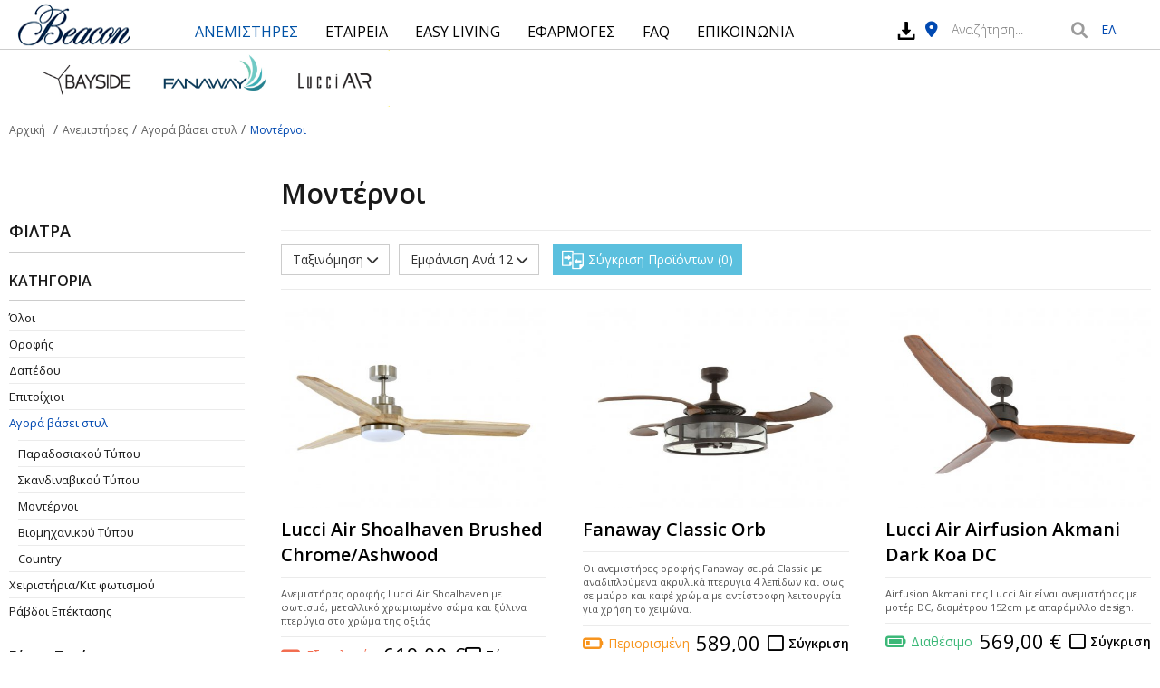

--- FILE ---
content_type: text/html; charset=UTF-8
request_url: https://www.beacon.gr/el/monternoi/?color=%CE%9A%CE%B1%CF%86%CE%AD+%7C+Brown&sort=PRICE_DESC
body_size: 9553
content:
<!DOCTYPE HTML>
<html lang="el" dir="ltr" class="no-js">
<head itemscope itemtype="http://schema.org/WebSite">
<meta charset="UTF-8">
<meta http-equiv="X-UA-Compatible" content="IE=edge,chrome=1">
<meta name="viewport" content="width=device-width, initial-scale=1, maximum-scale=4, user-scalable=yes">
<title itemprop="name">Μοντέρνοι - Αγορά βάσει στυλ - Ανεμιστήρες - Beacon Ανεμιστήρες Οροφής</title>
<meta name="author" content="www.beacon.gr">
<meta name="copyright" content="www.beacon.gr">
<meta name="robots" content="index,follow">
<meta name="generator" content="NetPlanet iCMS">
<link rel="canonical" href="/el/monternoi/?color=%CE%9A%CE%B1%CF%86%CE%AD+%7C+Brown&sort=PRICE_DESC" itemprop="url">
<link rel="shortcut icon" href="/assets/website/img/favicon.png" type="image/x-icon" />
<link rel="stylesheet" type="text/css" href="/assets/website/lib/bootstrap/css/bootstrap.min.css">
<link rel="stylesheet" type="text/css" href="/assets/website/lib/flaticon/flaticon.css">
<link rel="stylesheet" href="https://cdnjs.cloudflare.com/ajax/libs/font-awesome/6.1.1/css/all.min.css" integrity="sha512-KfkfwYDsLkIlwQp6LFnl8zNdLGxu9YAA1QvwINks4PhcElQSvqcyVLLD9aMhXd13uQjoXtEKNosOWaZqXgel0g==" crossorigin="anonymous" referrerpolicy="no-referrer" />
<link rel="stylesheet" type="text/css" href="/assets/website/lib/bootstrap-dialog/css/bootstrap-dialog.min.css">
<link rel="stylesheet" type="text/css" href="/assets/website/lib/slick/slick.css">
<link rel="stylesheet" type="text/css" href="/assets/website/lib/bslider/css/bootstrap-slider.css"><link rel="stylesheet" type="text/css" href="/assets/website/css/layout.css?v=1.1.20">
<link href="https://fonts.googleapis.com/css?family=Open+Sans:300,300i,400,400i,600,600i,700,700i&amp;subset=greek" rel="stylesheet">
<script type="text/javascript" src="https://code.jquery.com/jquery-3.3.1.min.js" ></script>
<script type="text/javascript" src="https://code.jquery.com/jquery-migrate-3.0.1.min.js" ></script>
<script type="text/javascript" src="/assets/website/lib/bootstrap/js/bootstrap.min.js" ></script>
<script type="text/javascript" src="/assets/website/lib/bootstrap-dialog/js/bootstrap-dialog.min.js" ></script>
<script type="text/javascript">
// <![CDATA[
$(document).ready(function(){

});
// ]]>
</script>
<!-- Google tag (gtag.js) --> 
<script async src="https://www.googletagmanager.com/gtag/js?id=G-KCG950E35P">
    
</script> 
<script> 
    window.dataLayer = window.dataLayer || []; 
    function gtag(){dataLayer.push(arguments);} gtag('js', new Date()); gtag('config', 'G-KCG950E35P'); 
</script>
<!--
<script>
    (function(i,s,o,g,r,a,m){i['GoogleAnalyticsObject']=r;i[r]=i[r]||function(){
    (i[r].q=i[r].q||[]).push(arguments)},i[r].l=1*new Date();a=s.createElement(o),
    m=s.getElementsByTagName(o)[0];a.async=1;a.src=g;m.parentNode.insertBefore(a,m)
    })(window,document,'script','https://www.google-analytics.com/analytics.js','ga');

    ga('create', 'UA-77332441-1', 'auto');
    ga('send', 'pageview');

</script>
-->
<!-- Global site tag (gtag.js) - Google Ads: 857221119 -->
<script async src="https://www.googletagmanager.com/gtag/js?id=AW-857221119"></script>
<script>
  window.dataLayer = window.dataLayer || [];
  function gtag(){dataLayer.push(arguments);}
  gtag('js', new Date());

  gtag('config', 'AW-857221119');
</script>
<!-- Google Tag Manager -->
<script>(function(w,d,s,l,i){w[l]=w[l]||[];w[l].push({'gtm.start':
new Date().getTime(),event:'gtm.js'});var f=d.getElementsByTagName(s)[0],
j=d.createElement(s),dl=l!='dataLayer'?'&l='+l:'';j.async=true;j.src=
'https://www.googletagmanager.com/gtm.js?id='+i+dl;f.parentNode.insertBefore(j,f);
})(window,document,'script','dataLayer','GTM-TZ32NBR');</script>
<!-- End Google Tag Manager -->

</head>
<body >
<!-- Google Tag Manager (noscript) -->
<noscript><iframe src="https://www.googletagmanager.com/ns.html?id=GTM-TZ32NBR"
height="0" width="0" style="display:none;visibility:hidden"></iframe></noscript>
<!-- End Google Tag Manager (noscript) -->

<div class="cbp-af-header">
    <div class="header-wrapper animatethis" id="header-wrapper">
        <header class="icms-header">
            <div class="logo"><a href="/el/" title="Beacon"><img src="/assets/website/img/beacon_logo23.png" alt="Beacon Lighting"></a></div>
            <button type="button" id="main-menu-trigger" class="navbar-toggle collapsed" data-toggle="collapse" data-target="#main-menu-navbar" aria-expanded="false" aria-controls="navbar">
                <span class="sr-only">Toggle navigation</span>
                <span class="icon-bar bar1"></span>
                <span class="icon-bar bar2"></span>
                <span class="icon-bar bar3"></span>
                <span class="txt">ΜΕΝΟΥ</span>
            </button>
            <!-- mp-menu -->

            <nav id="mp-menu" class="mp-menu">
                <div class="mp-level">
                    <div class="menu-ttl">Menu</div>
                    <ul>
                        
                            <li class="has-subs"><a href="/el/anemistires/" class="active" title="Ανεμιστήρες" itemprop="url"><span itemprop="name">ΑΝΕΜΙΣΤΗΡΕΣ</span></a>
                                <div class="mp-level">
                                    <div class="level-cont"><a class="mp-back" href="#"><em class="fas fa-chevron-up"></em></a><div class="menu-sub-rows">
                                    <div class="menu-sub-col">
                                        <ul><li class="has-subs"><a href="/el/anemsitires-orofis/" title="Οροφής" itemprop="url"><span itemprop="name">Οροφής</span></a>
<ul>
<li><a href="/el/anemsitires-orofis/" title="Όλοι" itemprop="url"><span itemprop="name">Όλοι</span></a></li>
                                            <li><a href="/el/me-fota/" title="Με Φωτισμό" itemprop="url"><span itemprop="name">Με Φωτισμό</span></a></li>
                                            <li><a href="/el/xoris-fota/" title="Χωρίς Φωτισμό" itemprop="url"><span itemprop="name">Χωρίς Φωτισμό</span></a></li>
                                            <li><a href="/el/anadiploumena-pterugia/" title="Aναδιπλούμενα Πτερύγια" itemprop="url"><span itemprop="name">Aναδιπλούμενα Πτερύγια</span></a></li>
                                            <li><a href="/el/sunexous-reumatos/" title="DC Fans" itemprop="url"><span itemprop="name">DC Fans</span></a></li>
                                            <li><a href="/el/eksoterikoi/" title="Εξωτερικού Χώρου" itemprop="url"><span itemprop="name">Εξωτερικού Χώρου</span></a></li>
                                        </ul>
                                        </li></ul></div>
                                    <div class="menu-sub-col"><ul>
                                        <li><a href="/el/dapedou/" title="Δαπέδου" itemprop="url"><span itemprop="name">Δαπέδου</span></a></li>
                                        <li><a href="/el/epitoixioi/" title="Επιτοίχιοι" itemprop="url"><span itemprop="name">Επιτοίχιοι</span></a></li>
                                        <li><a href="/el/kit-fotismou/" title="Χειριστήρια/Κιτ φωτισμού" itemprop="url"><span itemprop="name">Χειριστήρια/Κιτ φωτισμού</span></a></li>
                                        <li><a href="/el/rabdoi-epektasis/" title="Ράβδοι Επέκτασης" itemprop="url"><span itemprop="name">Ράβδοι Επέκτασης</span></a></li></ul></div>
                                    <div class="menu-sub-col">
                                        <ul><li class="has-subs"><a href="/el/agora-me-tupo/" title="Αγορά βάσει στυλ" itemprop="url"><span itemprop="name">Αγορά βάσει στυλ</span></a>
<ul>
<li><a href="/el/agora-me-tupo/" title="Όλοι" itemprop="url"><span itemprop="name">Όλοι</span></a></li>
                                            <li><a href="/el/paradosiakou-tupou/" title="Παραδοσιακού Τύπου" itemprop="url"><span itemprop="name">Παραδοσιακού Τύπου</span></a></li>
                                            <li><a href="/el/skandinabikou-tupou/" title="Σκανδιναβικού Τύπου" itemprop="url"><span itemprop="name">Σκανδιναβικού Τύπου</span></a></li>
                                            <li><a href="/el/monternoi/" title="Μοντέρνοι" itemprop="url"><span itemprop="name">Μοντέρνοι</span></a></li>
                                            <li><a href="/el/biomixanikou-tupou/" title="Βιομηχανικού Τύπου" itemprop="url"><span itemprop="name">Βιομηχανικού Τύπου</span></a></li>
                                            <li><a href="/el/country/" title="Country" itemprop="url"><span itemprop="name">Country</span></a></li>
                                        </ul>
                                        </li></ul></div>
                                    <div class="menu-sub-col promo-col"><a href="#" title="Banner 1" target="_blank"><img src="/images/usrImage/22-02-2023-16-26-63f6263283c5c.jpg" alt="Banner 1"></a></div>
                                </div></div></div></li>
                            <li class="has-subs"><a href="/el/etaireia/"  title="Εταιρεία" itemprop="url"><span itemprop="name">ΕΤΑΙΡΕΙΑ</span></a>
                                <div class="mp-level">
                                    <div class="level-cont"><a class="mp-back" href="#"><em class="fas fa-chevron-up"></em></a><div class="menu-sub-rows">
                                    <div class="menu-sub-col"></div>
                                    <div class="menu-sub-col"><ul>
                                        <li><a href="/el/katalogoi/" title="ΚΑΤΑΛΟΓΟΙ" itemprop="url"><span itemprop="name">ΚΑΤΑΛΟΓΟΙ</span></a></li>
                                        <li><a href="/el/egguiseis/" title="ΕΓΓΥΗΣΕΙΣ" itemprop="url"><span itemprop="name">ΕΓΓΥΗΣΕΙΣ</span></a></li></ul></div>
                                    <div class="menu-sub-col"></div>
                                    
                                </div></div></div></li>
                            <li ><a href="/el/easy-living/"  title="Easy Living" itemprop="url"><span itemprop="name">EASY LIVING</span></a></li>
                            <li class="has-subs"><a href="/el/erga/"  title="Εφαρμογές" itemprop="url"><span itemprop="name">ΕΦΑΡΜΟΓΕΣ</span></a>
                                <div class="mp-level">
                                    <div class="level-cont"><a class="mp-back" href="#"><em class="fas fa-chevron-up"></em></a><div class="menu-sub-rows">
                                    <div class="menu-sub-col"></div>
                                    <div class="menu-sub-col"><ul>
                                        <li><a href="/el/epaggelmatika/" title="Επαγγελματικά Έργα" itemprop="url"><span itemprop="name">Επαγγελματικά Έργα</span></a></li></ul></div>
                                    <div class="menu-sub-col"></div>
                                    
                                </div></div></div></li>
                            <li class="has-subs"><a href="/el/faq/"  title="FAQ" itemprop="url"><span itemprop="name">FAQ</span></a>
                                <div class="mp-level">
                                    <div class="level-cont"><a class="mp-back" href="#"><em class="fas fa-chevron-up"></em></a><div class="menu-sub-rows" >
                                    <div class="menu-sub-col"></div>
                                    <div class="menu-sub-col"><ul><li><a href="/el/faq/pos-na-epilekso-to-sosto-megethos.html" title="Πώς θα επιλέξω ανεμιστήρα οροφής;" itemprop="url"><span itemprop="name">Πώς θα επιλέξω ανεμιστήρα οροφής;</span></a></li><li><a href="/el/faq/giati-na-epilikso-beacon.html" title="Γιατί να επιλέξω ανεμιστήρα της Beacon;" itemprop="url"><span itemprop="name">Γιατί να επιλέξω ανεμιστήρα της Beacon;</span></a></li><li><a href="/el/faq/proteinomeno-upsos-anemistira.html" title="Προτεινόμενο ύψος ανεμιστήρα οροφής" itemprop="url"><span itemprop="name">Προτεινόμενο ύψος ανεμιστήρα οροφής</span></a></li><li><a href="/el/faq/xeimerini-periodos.html" title="Χειμερινή περίοδος" itemprop="url"><span itemprop="name">Χειμερινή περίοδος</span></a></li><li><a href="/el/faq/kalokairini-periodos.html" title="Καλοκαιρινή περίοδος" itemprop="url"><span itemprop="name">Καλοκαιρινή περίοδος</span></a></li><li><a href="/el/faq/topothetisi-se-eksoteriko-xoro.html" title="Τοποθέτηση ανεμιστήρα οροφής σε εξωτερικό χώρο" itemprop="url"><span itemprop="name">Τοποθέτηση ανεμιστήρα οροφής σε εξωτερικό χώρο</span></a></li><li><a href="/el/faq/mporei-na-topothetithei-upo-klisi.html" title="Μπορεί να τοποθετηθεί υπό κλίση ο ανεμιστήρας οροφής;" itemprop="url"><span itemprop="name">Μπορεί να τοποθετηθεί υπό κλίση ο ανεμιστήρας οροφής;</span></a></li><li><a href="/el/faq/ti-einai-to-moter-sunexous-reumatos-dc.html" title="Οφέλη του κινητήρα συνεχούς ρεύματος" itemprop="url"><span itemprop="name">Οφέλη του κινητήρα συνεχούς ρεύματος</span></a></li><li><a href="/el/faq/typoi-lamptiron.html" title="Τύποι λαμπτήρων ανεμιστήρα οροφής" itemprop="url"><span itemprop="name">Τύποι λαμπτήρων ανεμιστήρα οροφής</span></a></li><li><a href="/el/faq/epeksigisi-eikonidion.html" title="Επεξήγηση εικονιδίων" itemprop="url"><span itemprop="name">Επεξήγηση εικονιδίων</span></a></li></ul></div>
                                    <div class="menu-sub-col"></div>
                                    
                                </div></div></div></li>
                            <li ><a href="/el/epikoinonia/"  title="Επικοινωνία" itemprop="url"><span itemprop="name">ΕΠΙΚΟΙΝΩΝΙΑ</span></a></li>                    </ul>
                    <div class="clearfix"></div>
                </div>


            </nav>
                        <div class="h-my-cart"><a href="/el/shopping-cart.html" title="Καλάθι"><i class="fas fa-shopping-cart"></i> <span class="badge">0</span><span class="txt">Καλάθι</span></a></div>
            <div class="top-bar">
                <div class="top-left"><a href="tel:+302106016852" title="(+30) 210 60.16.852">(+30) 210 60.16.852</a></div>

                <div class="top-member">
                    <a href="/el/customers/sign-in/" title="Είσοδος"><i class="fas fa-user"></i> ΕΙΣΟΔΟΣ</a>                </div>
                <div class="language">
                    <ul>
                        <li><a href="/el/monternoi/?color=%CE%9A%CE%B1%CF%86%CE%AD+%7C+Brown&sort=PRICE_DESC" title="Greek" class="active">ΕΛ</a></li>
                        <!--<li><a href="/en/monternoi/?color=%CE%9A%CE%B1%CF%86%CE%AD+%7C+Brown&sort=PRICE_DESC" title="English" class="">EN</a></li>-->
                    </ul>
                </div>
            </div>
                        <div class="h-downloads"><a href="/el/downloads/" title="Downloads"><img src="/assets/website/img/download.svg" alt="Downloads"></a></div>
                        <div class="h-my-places"><a href="/el/simeia-polisis/" title="Σημεία Πώλησης"><i class="fas fa-map-marker-alt"></i> <span>ΣΗΜΕΙΑ ΠΩΛΗΣΗΣ</span></a></div>
            <div class="srch-form" id="main-search-form">
                <div class="search-cont">
                    <form name="searchForm" action="/el/results.html" method="get">
                        <div class="npt"><input type="text" placeholder="Αναζήτηση..." name="qstr" value=""></div>
                        <div class="mybtn"><button type="submit"><i class="fas fa-search"></i></button></div>
                        <div class="clearfix"></div>
                    </form>
                </div>
            </div>
            <div class="srch-form-btn">
                <span><em class="fas fa-search"></em> Αναζήτηση</span>
            </div>
            <!--<div class="send-msg-to livechat-link" id="send-msg-to-btn">
                <div class="txt">Στείλτε μήνυμα στον Νεκτάριο</div>
                <div class="txt-mob">Καλέστε τον Νεκτάριο</div>
                <div data-id="dc789d3b8f" class="livechat_button"><a href="#"></a></div>
            </div>-->
        </header>
    </div>
</div>
<div class="mp-pusher" id="mp-pusher">
    <div class="logo_top"><img src="/assets/website/img/other_logos.jpg" alt="Bayside, Fanaway, LucciAir"></div>
    <div class="icms-content">
        <div class="breadcrumb-cont">
            <ol class="breadcrumb left" itemscope itemtype="http://data-vocabulary.org/Breadcrumb">
                <li><a href="/el/" title="Αρχική" itemprop="url"><span itemprop="title">Αρχική</span></a></li>
                <li ><a href="/el/anemistires/" title="Ανεμιστήρες" itemprop="url"><span itemprop="title">Ανεμιστήρες</span></a></li><li ><a href="/el/agora-me-tupo/" title="Αγορά βάσει στυλ" itemprop="url"><span itemprop="title">Αγορά βάσει στυλ</span></a></li><li class="active"><a href="/el/monternoi/" title="Μοντέρνοι" itemprop="url"><span itemprop="title">Μοντέρνοι</span></a></li>            </ol>
        </div>

        <div class="products-row">
            <div class="products-col lft-col" id="attr-products">
                <span class="filter-toggle" id="attr-products-button">Φίλτρα</span>
                <div class="all-attrs">
                    <div class="col-ttl">Φίλτρα</div>
                    <div class="col-data">
                        <div class="col-subttl">ΚΑΤΗΓΟΡΙΑ</div>
                        <div class="col-list">
                            <ul><li><a href="/el/anemistires/" title="Όλοι">Όλοι</a></li><li><a href="/el/anemsitires-orofis/"  title="Οροφής">Οροφής</a></li><li><a href="/el/dapedou/"  title="Δαπέδου">Δαπέδου</a></li><li><a href="/el/epitoixioi/"  title="Επιτοίχιοι">Επιτοίχιοι</a></li><li><a href="/el/agora-me-tupo/" class="active" title="Αγορά βάσει στυλ">Αγορά βάσει στυλ</a><ul><li><a href="/el/paradosiakou-tupou/" title="Παραδοσιακού Τύπου">Παραδοσιακού Τύπου</a></li><li><a href="/el/skandinabikou-tupou/" title="Σκανδιναβικού Τύπου">Σκανδιναβικού Τύπου</a></li><li><a href="/el/monternoi/" title="Μοντέρνοι">Μοντέρνοι</a></li><li><a href="/el/biomixanikou-tupou/" title="Βιομηχανικού Τύπου">Βιομηχανικού Τύπου</a></li><li><a href="/el/country/" title="Country">Country</a></li></ul></li><li><a href="/el/kit-fotismou/"  title="Χειριστήρια/Κιτ φωτισμού">Χειριστήρια/Κιτ φωτισμού</a></li><li><a href="/el/rabdoi-epektasis/"  title="Ράβδοι Επέκτασης">Ράβδοι Επέκτασης</a></li></ul>                        </div>
                    </div>
                    <div class="attr-data">
                        <div class="attr-ttl">Εύρος Τιμής</div>
                        <div class="price-range">
                            <label class="sr-only" for="price-range">Εύρος Τιμής</label>
                            <input id="price-range" type="text" name="price_range" class="span2" value="" data-slider-min="309" data-slider-tooltip="always" data-slider-max="619" data-slider-step="10" data-slider-value="[309,619]" data-slider-handle="square"/>
                            <div class="price-button"><button type="button" class="btn btn-sm btn-primary" onclick="price_products()" />εμφάνιση</button></div>
                        </div>
                    </div>                    <div class="attr-data">
                            <div class="attr-ttl">Εύρος Διαμέτρου (cm)</div>
                            <div class="attr-list">
                            <ul>
                                <li><a href="/el/monternoi/?color=%CE%9A%CE%B1%CF%86%CE%AD+%7C+Brown&sort=PRICE_DESC" title="Όλα">Όλα</a></li><li><a href="/el/monternoi/?color=%CE%9A%CE%B1%CF%86%CE%AD+%7C+Brown&sort=PRICE_DESC&diametrer_range=121-150" title="121-150" >121-150 <span>(9)</span></a></li></ul>
                            </div></div><div class="attr-data">
                            <div class="attr-ttl">Χρώμα</div>
                            <div class="attr-list">
                            <ul>
                                <li><a href="/el/monternoi/?sort=PRICE_DESC" title="Όλα">Όλα</a></li><li><a href="/el/monternoi/?color=%CE%91%CF%83%CE%B7%CE%BC%CE%AF+%7C+Silver&sort=PRICE_DESC" title="Ασημί" >Ασημί <span>(1)</span></a></li><li><a href="/el/monternoi/?color=%CE%9A%CE%B1%CF%86%CE%AD+%7C+Brown&sort=PRICE_DESC" title="Καφέ" class="active">Καφέ <span>(10)</span></a></li><li><a href="/el/monternoi/?color=%CE%9A%CE%B1%CF%86%CE%AD%2F%CE%91%CF%83%CE%B7%CE%BC%CE%AF+%7C+Brown%2FSilver&sort=PRICE_DESC" title="Καφέ/Ασημί" >Καφέ/Ασημί <span>(1)</span></a></li><li><a href="/el/monternoi/?color=%CE%9B%CE%B5%CF%85%CE%BA%CF%8C&sort=PRICE_DESC" title="Λευκό" >Λευκό <span>(14)</span></a></li><li><a href="/el/monternoi/?color=%CE%9B%CE%B5%CF%85%CE%BA%CF%8C%2F%CE%94%CF%81%CF%85%CF%82+%7C+White%2FWhite+Wash&sort=PRICE_DESC" title="Λευκό/Δρυς" >Λευκό/Δρυς <span>(1)</span></a></li><li><a href="/el/monternoi/?color=%CE%9C%CE%B1%CF%8D%CF%81%CE%BF&sort=PRICE_DESC" title="Μαύρο" >Μαύρο <span>(10)</span></a></li></ul>
                            </div></div><div class="attr-data">
                            <div class="attr-ttl">Φωτισμός</div>
                            <div class="attr-list">
                            <ul>
                                <li><a href="/el/monternoi/?color=%CE%9A%CE%B1%CF%86%CE%AD+%7C+Brown&sort=PRICE_DESC" title="Όλα">Όλα</a></li><li><a href="/el/monternoi/?color=%CE%9A%CE%B1%CF%86%CE%AD+%7C+Brown&sort=PRICE_DESC&fos=no" title="Όχι" >Όχι <span>(3)</span></a></li><li><a href="/el/monternoi/?color=%CE%9A%CE%B1%CF%86%CE%AD+%7C+Brown&sort=PRICE_DESC&fos=optional" title="Προαιρετικό" >Προαιρετικό <span>(4)</span></a></li><li><a href="/el/monternoi/?color=%CE%9A%CE%B1%CF%86%CE%AD+%7C+Brown&sort=PRICE_DESC&fos=yes" title="Ναι" >Ναι <span>(3)</span></a></li></ul>
                            </div></div><div class="attr-data">
                            <div class="attr-ttl">Ασύρματο χειριστήριο</div>
                            <div class="attr-list">
                            <ul>
                                <li><a href="/el/monternoi/?color=%CE%9A%CE%B1%CF%86%CE%AD+%7C+Brown&sort=PRICE_DESC" title="Όλα">Όλα</a></li><li><a href="/el/monternoi/?color=%CE%9A%CE%B1%CF%86%CE%AD+%7C+Brown&sort=PRICE_DESC&remote=optional" title="Προαιρετικό" >Προαιρετικό <span>(2)</span></a></li><li><a href="/el/monternoi/?color=%CE%9A%CE%B1%CF%86%CE%AD+%7C+Brown&sort=PRICE_DESC&remote=yes" title="Ναι" >Ναι <span>(8)</span></a></li></ul>
                            </div></div><div class="attr-data">
                            <div class="attr-ttl">Διακόπτης Τοίχου</div>
                            <div class="attr-list">
                            <ul>
                                <li><a href="/el/monternoi/?color=%CE%9A%CE%B1%CF%86%CE%AD+%7C+Brown&sort=PRICE_DESC" title="Όλα">Όλα</a></li><li><a href="/el/monternoi/?color=%CE%9A%CE%B1%CF%86%CE%AD+%7C+Brown&sort=PRICE_DESC&diakopths_toixoy=optional" title="Προαιρετικό" >Προαιρετικό <span>(4)</span></a></li><li><a href="/el/monternoi/?color=%CE%9A%CE%B1%CF%86%CE%AD+%7C+Brown&sort=PRICE_DESC&diakopths_toixoy=yes" title="Ναι" >Ναι <span>(3)</span></a></li></ul>
                            </div></div><div class="attr-data">
                            <div class="attr-ttl">Κάλυψη Χώρου (m2)</div>
                            <div class="attr-list">
                            <ul>
                                <li><a href="/el/monternoi/?color=%CE%9A%CE%B1%CF%86%CE%AD+%7C+Brown&sort=PRICE_DESC" title="Όλα">Όλα</a></li><li><a href="/el/monternoi/?color=%CE%9A%CE%B1%CF%86%CE%AD+%7C+Brown&sort=PRICE_DESC&kalypsh_xwroy=13-21" title="13-21" >13-21 <span>(4)</span></a></li><li><a href="/el/monternoi/?color=%CE%9A%CE%B1%CF%86%CE%AD+%7C+Brown&sort=PRICE_DESC&kalypsh_xwroy=21-37" title="21-37" >21-37 <span>(2)</span></a></li><li><a href="/el/monternoi/?color=%CE%9A%CE%B1%CF%86%CE%AD+%7C+Brown&sort=PRICE_DESC&kalypsh_xwroy=37-45" title="37-45" >37-45 <span>(4)</span></a></li></ul>
                            </div></div><div class="attr-data">
                            <div class="attr-ttl">Εταιρία</div>
                            <div class="attr-list">
                            <ul>
                                <li><a href="/el/monternoi/?color=%CE%9A%CE%B1%CF%86%CE%AD+%7C+Brown&sort=PRICE_DESC" title="Όλα">Όλα</a></li><li><a href="/el/monternoi/?color=%CE%9A%CE%B1%CF%86%CE%AD+%7C+Brown&sort=PRICE_DESC&brand=Fanaway" title="Fanaway" >Fanaway <span>(1)</span></a></li><li><a href="/el/monternoi/?color=%CE%9A%CE%B1%CF%86%CE%AD+%7C+Brown&sort=PRICE_DESC&brand=Lucci+Air" title="Lucci Air" >Lucci Air <span>(9)</span></a></li></ul>
                            </div></div><div class="attr-data">
                            <div class="attr-ttl">Τύπος μοτέρ</div>
                            <div class="attr-list">
                            <ul>
                                <li><a href="/el/monternoi/?color=%CE%9A%CE%B1%CF%86%CE%AD+%7C+Brown&sort=PRICE_DESC" title="Όλα">Όλα</a></li><li><a href="/el/monternoi/?color=%CE%9A%CE%B1%CF%86%CE%AD+%7C+Brown&sort=PRICE_DESC&ac_dc=AC" title="AC" >AC <span>(4)</span></a></li><li><a href="/el/monternoi/?color=%CE%9A%CE%B1%CF%86%CE%AD+%7C+Brown&sort=PRICE_DESC&ac_dc=DC" title="DC" >DC <span>(6)</span></a></li></ul>
                            </div></div>                </div>
            </div>
            <div class="products-col">
                <h1 class="cat-title">Μοντέρνοι</h1>
                <div class="cat-txt"></div>
                <div class="prod-top-bar">
                    <div class="sort-by">
                        <div class="dropdown">
                            <button class="btn btn-default dropdown-toggle" type="button" id="drop-down-sort" data-toggle="dropdown" aria-haspopup="true" aria-expanded="true">
                                Ταξινόμηση                                <span class="fas fa-chevron-down"></span>
                            </button>
                            <ul class="dropdown-menu" aria-labelledby="drop-down-sort">
                                <li ><a href="/el/monternoi/?color=%CE%9A%CE%B1%CF%86%CE%AD+%7C+Brown" title="Νέες Αφίξεις">Νέες Αφίξεις</a></li>
                                <li ><a href="/el/monternoi/?color=%CE%9A%CE%B1%CF%86%CE%AD+%7C+Brown&sort=ASC" title="Α - Ζ">Α - Ζ</a></li>
                                <li ><a href="/el/monternoi/?color=%CE%9A%CE%B1%CF%86%CE%AD+%7C+Brown&sort=DESC" title="Ζ - Α">Ζ - Α</a></li>
                                <li ><a href="/el/monternoi/?color=%CE%9A%CE%B1%CF%86%CE%AD+%7C+Brown&sort=PRICE_ASC" title="Τιμή αύξουσα">Τιμή αύξουσα</a></li>
                                <li class="active"><a href="/el/monternoi/?color=%CE%9A%CE%B1%CF%86%CE%AD+%7C+Brown" title="Τιμή φθίνουσα">Τιμή φθίνουσα</a></li>
                            </ul>
                        </div>
                    </div>
                    <div class="view-by">
                        <div class="dropdown">
                            <button class="btn btn-default dropdown-toggle" type="button" id="drop-down-view" data-toggle="dropdown" aria-haspopup="true" aria-expanded="true">
                                Εμφάνιση Ανά 12                                <span class="fas fa-chevron-down"></span>
                            </button>
                            <ul class="dropdown-menu" aria-labelledby="drop-down-view">
                                <li class="active"><a href="/el/monternoi/?color=%CE%9A%CE%B1%CF%86%CE%AD+%7C+Brown&sort=PRICE_DESC&view=12" title="Εμφάνιση Ανά 12">12</a></li>
                                <li><a href="/el/monternoi/?color=%CE%9A%CE%B1%CF%86%CE%AD+%7C+Brown&sort=PRICE_DESC&view=24" title="Εμφάνιση Ανά 24">24</a></li>
                                <li><a href="/el/monternoi/?color=%CE%9A%CE%B1%CF%86%CE%AD+%7C+Brown&sort=PRICE_DESC&view=48" title="Εμφάνιση Ανά 48">48</a></li>
                            </ul>
                        </div>
                    </div>
                    <div class="compare-all">
                        <div class="compare-data">
                            <span class="compare-button" id="compare-id-res"><span class="myicon flaticon-share-files"></span> Σύγκριση Προϊόντων <span class="number">0</span></span>
                        </div>
                    </div>
                    <div class="navigation">
                        <ul class="pagination">
                                                    </ul>
                    </div>
                    <div class="clearfix"></div>
                </div>
                <!-- <i class="far fa-square"></i> -->
                <div class="products-list"><ul><li>
                            <a href="/el/me-fota/shoalhaven-142cm-3-blade-brushed-chrome-ashwood.html" class="thumb" title="Lucci Air  Shoalhaven Brushed Chrome/Ashwood">
                                <img src="/images/usrImage/268/-normal-22-01-2019-13-56-5c47210eb0eda.jpg" alt="Lucci Air  Shoalhaven Brushed Chrome/Ashwood">
                                <span class="quick-buy"><i class="fas fa-shopping-cart"></i> Γρήγορη Αγορά</span>
                            </a>
                            <a href="/el/me-fota/shoalhaven-142cm-3-blade-brushed-chrome-ashwood.html" title="Lucci Air  Shoalhaven Brushed Chrome/Ashwood" class="ttl">Lucci Air  Shoalhaven Brushed Chrome/Ashwood</a>
                            
                            <div class="txt">
                                <div>Ανεμιστήρας οροφής Lucci Air Shoalhaven με φωτισμό, μεταλλικό χρωμιωμένο σώμα και ξύλινα πτερύγια στο χρώμα της οξιάς</div>
                            </div>
                            <div class="more">
                                <div class="availibility no">Εξαντλημένο</div>

                                <div class="compare-this"><span class="cmp-button "><span class="bx" data-product="288"></span><span class="bx-txt" onclick="">Σύγκριση</span></span></div>
                                <div class="simple-price">619,00 &euro;</div>
                                <div class="clearfix"></div>
                                
                            </div>
                        </li><li>
                            <a href="/el/me-fota/fanaway-classic-orb.html" class="thumb" title="Fanaway Classic Orb">
                                <img src="/images/usrImage/51/-normal-8-12-2018-11-11-5c0ba6c88fb35.jpg" alt="Fanaway Classic Orb">
                                <span class="quick-buy"><i class="fas fa-shopping-cart"></i> Γρήγορη Αγορά</span>
                            </a>
                            <a href="/el/me-fota/fanaway-classic-orb.html" title="Fanaway Classic Orb" class="ttl">Fanaway Classic Orb</a>
                            
                            <div class="txt">
                                <div>Οι ανεμιστήρες οροφής Fanaway σειρά Classic με αναδιπλούμενα ακρυλικά πτερυγια 4 λεπίδων και φως σε μαύρο και καφέ χρώμα με αντίστροφη λειτουργία για χρήση το χειμώνα.</div>
                            </div>
                            <div class="more">
                                <div class="availibility limited">Περιορισμένη</div>

                                <div class="compare-this"><span class="cmp-button "><span class="bx" data-product="88"></span><span class="bx-txt" onclick="">Σύγκριση</span></span></div>
                                <div class="simple-price">589,00 &euro;</div>
                                <div class="clearfix"></div>
                                
                            </div>
                        </li><li>
                            <a href="/el/xoris-fota/airfusion-akmani-dc-orb.html" class="thumb" title="Lucci Air Airfusion Akmani Dark Koa DC">
                                <img src="/images/usrImage/75/-normal-13-12-2018-17-25-5c1295f8b31b9.jpg" alt="Lucci Air Airfusion Akmani Dark Koa DC">
                                <span class="quick-buy"><i class="fas fa-shopping-cart"></i> Γρήγορη Αγορά</span>
                            </a>
                            <a href="/el/xoris-fota/airfusion-akmani-dc-orb.html" title="Lucci Air Airfusion Akmani Dark Koa DC" class="ttl">Lucci Air Airfusion Akmani Dark Koa DC</a>
                            
                            <div class="txt">
                                <div>Airfusion Akmani της Lucci Air είναι ανεμιστήρας με μοτέρ DC, διαμέτρου 152cm με απαράμιλλο design.</div>
                            </div>
                            <div class="more">
                                <div class="availibility yes">Διαθέσιμο</div>

                                <div class="compare-this"><span class="cmp-button "><span class="bx" data-product="130"></span><span class="bx-txt" onclick="">Σύγκριση</span></span></div>
                                <div class="simple-price">569,00 &euro;</div>
                                <div class="clearfix"></div>
                                
                            </div>
                        </li><li>
                            <a href="/el/xoris-fota/shoalhaven-142cm-3-blade-brushed-chrome-ashwood-nl.html" class="thumb" title="Lucci Air Shoalhaven Brushed Chrome/Ashwood NL">
                                <img src="/images/usrImage/265/-normal-22-01-2019-13-56-5c47210c88c42.jpg" alt="Lucci Air Shoalhaven Brushed Chrome/Ashwood NL">
                                <span class="quick-buy"><i class="fas fa-shopping-cart"></i> Γρήγορη Αγορά</span>
                            </a>
                            <a href="/el/xoris-fota/shoalhaven-142cm-3-blade-brushed-chrome-ashwood-nl.html" title="Lucci Air Shoalhaven Brushed Chrome/Ashwood NL" class="ttl">Lucci Air Shoalhaven Brushed Chrome/Ashwood NL</a>
                            
                            <div class="txt">
                                <div>Ανεμιστήρας οροφής Lucci Air Shoalhaven με μεταλλικό χρωμιωμένο σώμα και ξύλινα πτερύγια στο χρώμα της οξιάς</div>
                            </div>
                            <div class="more">
                                <div class="availibility no">Εξαντλημένο</div>

                                <div class="compare-this"><span class="cmp-button "><span class="bx" data-product="280"></span><span class="bx-txt" onclick="">Σύγκριση</span></span></div>
                                <div class="simple-price">569,00 &euro;</div>
                                <div class="clearfix"></div>
                                
                            </div>
                        </li><li>
                            <a href="/el/xoris-fota/airfusion-akmani-dc-brushed-chrome-teak.html" class="thumb" title="Lucci Air Airfusion Akmani Brushed Chrome/Teak DC">
                                <img src="/images/usrImage/74/-normal-13-12-2018-17-25-5c1295f7efc84.jpg" alt="Lucci Air Airfusion Akmani Brushed Chrome/Teak DC">
                                <span class="quick-buy"><i class="fas fa-shopping-cart"></i> Γρήγορη Αγορά</span>
                            </a>
                            <a href="/el/xoris-fota/airfusion-akmani-dc-brushed-chrome-teak.html" title="Lucci Air Airfusion Akmani Brushed Chrome/Teak DC" class="ttl">Lucci Air Airfusion Akmani Brushed Chrome/Teak DC</a>
                            
                            <div class="txt">
                                <div>Airfusion Akmani της Lucci Air είναι ανεμιστήρας με μοτέρ DC 152cm με απαράμιλλο design.</div>
                            </div>
                            <div class="more">
                                <div class="availibility limited">Περιορισμένη</div>

                                <div class="compare-this"><span class="cmp-button "><span class="bx" data-product="128"></span><span class="bx-txt" onclick="">Σύγκριση</span></span></div>
                                <div class="simple-price">569,00 &euro;</div>
                                <div class="clearfix"></div>
                                
                            </div>
                        </li><li>
                            <a href="/el/me-fota/lucci-air-whitehaven-dc-brushed-chrome.html" class="thumb" title="Lucci Air Whitehaven Brushed Chrome DC">
                                <img src="/images/usrImage/264/-normal-22-01-2019-13-56-5c47210bccf75.jpg" alt="Lucci Air Whitehaven Brushed Chrome DC">
                                <span class="quick-buy"><i class="fas fa-shopping-cart"></i> Γρήγορη Αγορά</span>
                            </a>
                            <a href="/el/me-fota/lucci-air-whitehaven-dc-brushed-chrome.html" title="Lucci Air Whitehaven Brushed Chrome DC" class="ttl">Lucci Air Whitehaven Brushed Chrome DC</a>
                            
                            <div class="txt">
                                <div>Lucci Air Whitehaven DC Brushed Chrome με φωτισμό, τηλεχειρισμό και 6 ταχύτητες</div>
                            </div>
                            <div class="more">
                                <div class="availibility yes">Διαθέσιμο</div>

                                <div class="compare-this"><span class="cmp-button "><span class="bx" data-product="304"></span><span class="bx-txt" onclick="">Σύγκριση</span></span></div>
                                <div class="simple-price">519,00 &euro;</div>
                                <div class="clearfix"></div>
                                
                            </div>
                        </li><li>
                            <a href="/el/xoris-fota/airfusion-radar-132cm-dc-fan-in-oil-rubbed-bronze.html" class="thumb" title="Lucci Air Airfusion Radar Oil Rubbed Bronze DC">
                                <img src="/images/usrImage/250/-normal-22-01-2019-13-51-5c471fdeb50b7.jpg" alt="Lucci Air Airfusion Radar Oil Rubbed Bronze DC">
                                <span class="quick-buy"><i class="fas fa-shopping-cart"></i> Γρήγορη Αγορά</span>
                            </a>
                            <a href="/el/xoris-fota/airfusion-radar-132cm-dc-fan-in-oil-rubbed-bronze.html" title="Lucci Air Airfusion Radar Oil Rubbed Bronze DC" class="ttl">Lucci Air Airfusion Radar Oil Rubbed Bronze DC</a>
                            
                            <div class="txt">
                                <div>Lucci Air Airfusion Radar 132cm DC Oil Rubbed Bronze χαμηλού προφίλ και τηλεχειρισμό 6 ταχυτήτων</div>
                            </div>
                            <div class="more">
                                <div class="availibility no">Εξαντλημένο</div>

                                <div class="compare-this"><span class="cmp-button "><span class="bx" data-product="264"></span><span class="bx-txt" onclick="">Σύγκριση</span></span></div>
                                <div class="simple-price">419,00 &euro;</div>
                                <div class="clearfix"></div>
                                
                            </div>
                        </li><li>
                            <a href="/el/xoris-fota/airfusion-radar-132cm-dc-fan-brached-chrome-teak.html" class="thumb" title="Lucci Air Airfusion Radar Brushed Chrome/Teak DC">
                                <img src="/images/usrImage/245/-normal-22-01-2019-13-51-5c471fdb22720.jpg" alt="Lucci Air Airfusion Radar Brushed Chrome/Teak DC">
                                <span class="quick-buy"><i class="fas fa-shopping-cart"></i> Γρήγορη Αγορά</span>
                            </a>
                            <a href="/el/xoris-fota/airfusion-radar-132cm-dc-fan-brached-chrome-teak.html" title="Lucci Air Airfusion Radar Brushed Chrome/Teak DC" class="ttl">Lucci Air Airfusion Radar Brushed Chrome/Teak DC</a>
                            
                            <div class="txt">
                                <div>Lucci Air Airfusion Radar 132cm DC Brushed Chrome/Teak χαμηλού προφίλ και τηλεχειρισμό 6 ταχυτήτων</div>
                            </div>
                            <div class="more">
                                <div class="availibility no">Εξαντλημένο</div>

                                <div class="compare-this"><span class="cmp-button "><span class="bx" data-product="266"></span><span class="bx-txt" onclick="">Σύγκριση</span></span></div>
                                <div class="simple-price">419,00 &euro;</div>
                                <div class="clearfix"></div>
                                
                            </div>
                        </li><li>
                            <a href="/el/xoris-fota/lucci-air-whitehaven-dc-brushed-chrome-nl.html" class="thumb" title="Lucci Air Whitehaven Brushed Chrome DC NL">
                                <img src="/images/usrImage/261/-normal-22-01-2019-13-53-5c4720479dc79.jpg" alt="Lucci Air Whitehaven Brushed Chrome DC NL">
                                <span class="quick-buy"><i class="fas fa-shopping-cart"></i> Γρήγορη Αγορά</span>
                            </a>
                            <a href="/el/xoris-fota/lucci-air-whitehaven-dc-brushed-chrome-nl.html" title="Lucci Air Whitehaven Brushed Chrome DC NL" class="ttl">Lucci Air Whitehaven Brushed Chrome DC NL</a>
                            
                            <div class="txt">
                                <div>Lucci Air Whitehaven  DC Brushed Chrome NL με τηλεχειρισμό και 6 ταχύτητες</div>
                            </div>
                            <div class="more">
                                <div class="availibility yes">Διαθέσιμο</div>

                                <div class="compare-this"><span class="cmp-button "><span class="bx" data-product="302"></span><span class="bx-txt" onclick="">Σύγκριση</span></span></div>
                                <div class="simple-price">399,00 &euro;</div>
                                <div class="clearfix"></div>
                                
                            </div>
                        </li><li>
                            <a href="/el/xoris-fota/lucci-air-fijian.html" class="thumb" title="Lucci Air Fijian II">
                                <img src="/images/usrImage/131/-normal-17-12-2018-12-11-5c1792588e6c0.jpg" alt="Lucci Air Fijian II">
                                <span class="quick-buy"><i class="fas fa-shopping-cart"></i> Γρήγορη Αγορά</span>
                            </a>
                            <a href="/el/xoris-fota/lucci-air-fijian.html" title="Lucci Air Fijian II" class="ttl">Lucci Air Fijian II</a>
                            
                            <div class="txt">
                                <div>Lucci Air Fijian IIμε 5 πτερύγια και μοναδικό design</div>
                            </div>
                            <div class="more">
                                <div class="availibility limited">Περιορισμένη</div>

                                <div class="compare-this"><span class="cmp-button "><span class="bx" data-product="212"></span><span class="bx-txt" onclick="">Σύγκριση</span></span></div>
                                <div class="simple-price">309,00 &euro;</div>
                                <div class="clearfix"></div>
                                
                            </div>
                        </li></ul><div class="clearfix"></div></div>
                

                <div class="prod-bottom-bar">
                    <div class="navigation">
                        <ul class="pagination">
                                                    </ul>
                    </div>
                </div>
            </div>
        </div>
    </div>

    <footer class="icms-footer">
        <div class="f-content">
            <div class="other_data">
                <ul class="social">
                    <li><a href="https://www.facebook.com/beacon.gr/" target="_blank" title="facebook"><span class="fab fa-facebook-f"></span></a></li><!--<li><a href="https://twitter.com/BeaconGreece" target="_blank" title="twitter"><span class="fab fa-twitter"></span></a></li>--><li><a href="https://www.youtube.com/watch?v=DLIISTE107w&list=PLFZxSDnHAaTbr0U5VAwDRCFDxtSuKFs-M" target="_blank" title="youtube"><span class="fab fa-youtube"></span></a></li><li><a href="https://www.instagram.com/beacon.gr/ " target="_blank" title="instagram"><span class="fab fa-instagram"></span></a></li>
                </ul>
            </div>
        </div>

    </footer>
    <div class="copyright-cont">
        <div class="copy-data">
            <div class="copy">&copy; 2018 www.beacon.gr all rights reserved - <a href="http://www.netplanet.gr" title="Κατασκευή ιστοσελίδων" target="_blank">Κατασκευή ιστοσελίδων</a> by <a href="http://www.netplanet.gr" title="Κατασκευή ιστοσελίδων" class="logo" target="_blank">NetPlanet</a></div>
            <div class="other-links">
                <ul>
                    <li><a href="/el/oroi-xrisis/" title="Όροι Χρήσης">Όροι Χρήσης</a></li>                </ul>
            </div>
        </div>
        <!--<div class="logos"><img src="/assets/website/img/logo_cards.png" alt=""></div>-->
    </div>
</div>
<div class="go-to-top"><span class="fas fa-chevron-up"></span> TOP</div>
<script type="text/javascript" src="/assets/website/lib/other.js?v=1.0.0" ></script>
<script type="text/javascript" src="/assets/website/lib/mlpushmenu.js" ></script>
<script type="text/javascript" src="/assets/website/lib/slick/slick.min.js" ></script>
<script type="text/javascript" src="/assets/website/lib/website.js?v=1.0.2" ></script>
<script type="text/javascript" src="/assets/website/lib/bslider/bootstrap-slider.min.js"></script>
<script type="text/javascript" src="/assets/website/lib/jquery.matchHeight-min.js"></script>
<script type="text/javascript">
// <![CDATA[
$(document).ready(function() {
    $("#price-range").slider({
        formatter: function(value) {
            return value[0]+"€ : "+value[1]+"€";
        }
    });

    $(".products-list ul li").matchHeight({
        byRow:true,
        property:'height',
        target:null,
        remove:false
    });
    $("#attr-products-button").on("click", function() {
        $("#attr-products").toggleClass("open-attrs");
    });
    $('.products-list ul li .compare-this .cmp-button .bx').on("click",function() {
        if($(this).parent().hasClass("active")) {
            compare_products(parseInt($(this).data("product")),"remove", $(this).parent());
        } else {
            compare_products(parseInt($(this).data("product")),"add", $(this).parent());
        }
    });
    $("#compare-id-res").on("click", function() {
        $.ajax({type: "POST",
            url: "/el/loadcompare.html",
            data: "",
            success: function(msg){
                var dialog = new BootstrapDialog({
                    message: function(dialogRef){
                        var html_data = '<div class="modal-custom-container">'+msg+'</div>';
                        var $message = $(html_data);

                        var $button = $('<button class="btn-closeit"><span class="flaticon-close"></span></button>');
                        $button.on('click', {dialogRef: dialogRef}, function(event){
                            event.data.dialogRef.close();
                        });
                        $(".compare-id",$message).append($button);

                        return $message;
                    },
                    closable: true,
                    size: BootstrapDialog.SIZE_WIDE,
                    cssClass: "fullwidth-dialog"
                });

                dialog.realize();
                dialog.getModalHeader().hide();
                dialog.getModalFooter().hide();
                dialog.getModalBody().css('background-color', '#fff');
                dialog.getModalBody().css('color', '#000');
                dialog.getModalBody().css('padding', '0');
                dialog.open();
            },
            error: function(xhr, textStatus, errorThrown) {
                BootstrapDialog.alert({
                    title: 'ERROR',
                    message: 'Server Error! Please contact us.',
                    type: 'type-danger',
                });
            }
        });
    });

});
function price_products() {
    var price_prod = $("#price-range").val();
    if (price_prod != "") {
        window.location = '/el/monternoi/?color=%CE%9A%CE%B1%CF%86%CE%AD+%7C+Brown&sort=PRICE_DESC&price='+price_prod;
    }
    return false;
}

function compare_products(id,action,el) {
    var val_return = true;
    if (id > 0 && action != "") {
        $.ajax({type: "POST",
            url: "/el/managecart.html",
            data: "action=compare&do="+action+"&pID="+id,
            dataType: "json",
            async: false,
            success: function(obj){
                if (obj.type == 'success') {
                    /*
                    BootstrapDialog.alert({
                        title: obj.title,
                        message: obj.msg,
                        type: 'type-'+obj.type,
                        onhide: function(dialogRef){
                            $("#compare-id-res span.number").html(obj.total);
                        },
                    });
                    */
                    $("#compare-id-res span.number").html(obj.total);
                    if (action == "add") {
                        $(el).addClass("active");
                        $(".bx-txt",el).attr("onclick", "call_compare('el')");
                    } else {
                        $(el).removeClass("active");
                        $(".bx-txt",el).attr("onclick", "");
                    }
                } else {
                    if (action == "add") {
                        BootstrapDialog.alert({
                            title: "",
                            message: obj.msg,
                            type: 'type-'+obj.type,
                        });
                        val_return = false;
                    }
                    $(el).removeClass("active");
                }
            },
            error: function(xhr, textStatus, errorThrown) {
                $(el).removeClass("active");
                BootstrapDialog.alert({
                    title: 'ERROR',
                    message: 'Server Error! Please contact us.',
                    type: 'type-danger',
                });
                val_return = false;
            }
        });
    } else {
        BootstrapDialog.alert({
            title: 'ERROR',
            message: 'Please select product!',
            type: 'type-danger',
        });
        val_return = false;
    }
    return val_return;
}
// ]]>
</script>
<!-- Start of LiveChat (www.livechatinc.com) code -->
<!-- Hidden Stopped at 13/04/2022 by Sifakis
<script type="text/javascript">
window.__lc = window.__lc || {};
window.__lc.license = 10703532;
(function() {
    var lc = document.createElement('script'); lc.type = 'text/javascript'; lc.async = true;
    lc.src = ('https:' == document.location.protocol ? 'https://' : 'http://') + 'cdn.livechatinc.com/tracking.js';
    var s = document.getElementsByTagName('script')[0]; s.parentNode.insertBefore(lc, s);
})();
</script>
-->
<!-- End of LiveChat code -->

<script type="text/javascript">
// <![CDATA[
/*$("#send-msg-to-btn").click(function () {
    $.ajax({type: "POST",
        url: "/el/get-popup-message.html",
        data: "",
        success: function(msg){
            var dialog = new BootstrapDialog({
                message: function(dialogRef){
                    var html_data = '<div class="modal-custom-container">'+msg+'</div>';
                    var $message = $(html_data);

                    var $button = $('<button class="btn-closeit"><span class="flaticon-close"></span></button>');
                    $button.on('click', {dialogRef: dialogRef}, function(event){
                        event.data.dialogRef.close();
                    });
                    $(".popup-contact-form",$message).append($button);

                    return $message;
                },
                closable: true,
                size: BootstrapDialog.SIZE_WIDE, //
                nl2br: false,
            });

            dialog.realize();
            dialog.getModalHeader().hide();
            dialog.getModalFooter().hide();
            dialog.getModalBody().css('background-color', '#fff');
            dialog.getModalBody().css('color', '#000');
            dialog.getModalBody().css('padding', '0');
            dialog.open();
        },
        error: function(xhr, textStatus, errorThrown) {
            BootstrapDialog.alert({
                title: 'ERROR',
                message: 'Server Error! Please contact us.',
                type: 'type-danger',
            });
        }
    });
});*/
// ]]>
</script>


</body>
</html>
